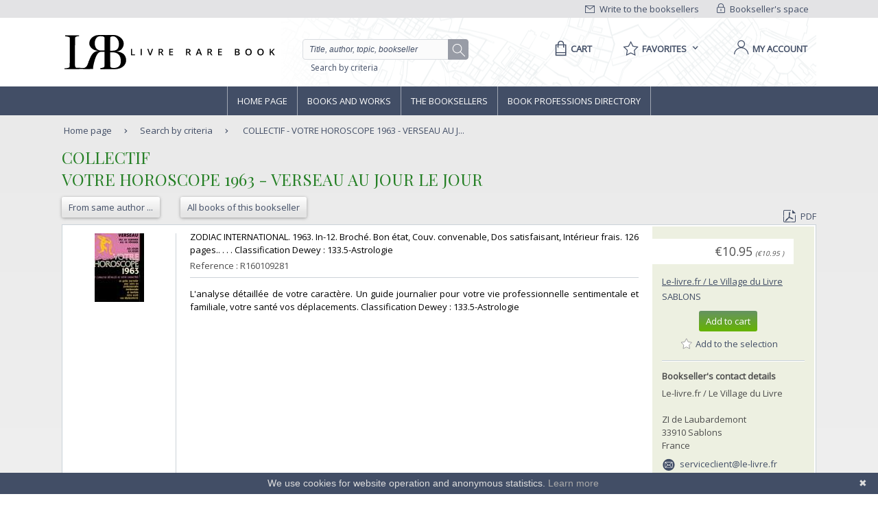

--- FILE ---
content_type: image/svg+xml
request_url: https://static.livre-rare-book.com/img/logo-noir-text-only.svg?1513291606
body_size: 1795
content:
<?xml version="1.0" encoding="UTF-8" standalone="no"?><!DOCTYPE svg PUBLIC "-//W3C//DTD SVG 1.1//EN" "http://www.w3.org/Graphics/SVG/1.1/DTD/svg11.dtd"><svg preserveAspectRatio="none slice" width="562" height="28" viewBox="0 0 562 28" version="1.1" xmlns="http://www.w3.org/2000/svg" xmlns:xlink="http://www.w3.org/1999/xlink" xml:space="preserve" style="fill-rule:evenodd;clip-rule:evenodd;stroke-linejoin:round;stroke-miterlimit:1.41421;"><g id="g3598"><path id="path3600" d="M0,26.804l0,-26.389l4.314,0l0,22.689l11.173,0l0,3.7l-15.487,0Z" style="fill-rule:nonzero;"/><rect id="path3602" x="37.78" y="0.415" width="4.314" height="26.389" style="fill-rule:nonzero;"/><path id="path3604" d="M81.84,0.415l4.476,0l-9.242,26.389l-4.549,0l-9.205,-26.389l4.44,0l5.505,16.407c0.289,0.783 0.596,1.79 0.921,3.024c0.325,1.234 0.535,2.151 0.632,2.752c0.156,-0.914 0.397,-1.972 0.722,-3.177c0.325,-1.203 0.589,-2.094 0.794,-2.671l5.506,-16.335l0,0Z" style="fill-rule:nonzero;"/><path id="path3606" d="M111.858,16.263l0,10.541l-4.314,0l0,-26.389l7.455,0c3.405,0 5.926,0.638 7.563,1.913c1.636,1.277 2.455,3.201 2.455,5.776c0,3.285 -1.709,5.627 -5.126,7.021l7.455,11.678l-4.91,0l-6.317,-10.541l-4.261,0l0,0.001Zm0,-3.574l2.996,0c2.009,0 3.466,-0.372 4.368,-1.119c0.902,-0.745 1.354,-1.853 1.354,-3.321c0,-1.492 -0.487,-2.563 -1.462,-3.213c-0.975,-0.65 -2.443,-0.975 -4.404,-0.975l-2.852,0l0,8.628Z" style="fill-rule:nonzero;"/><path id="path3608" d="M163.842,26.804l-14.927,0l0,-26.389l14.927,0l0,3.646l-10.613,0l0,7.184l9.945,0l0,3.61l-9.945,0l0,8.285l10.613,0l0,3.664Z" style="fill-rule:nonzero;"/><path id="path3610" d="M218.95,16.263l0,10.541l-4.314,0l0,-26.389l7.455,0c3.405,0 5.926,0.638 7.563,1.913c1.636,1.277 2.455,3.201 2.455,5.776c0,3.285 -1.709,5.627 -5.126,7.021l7.455,11.678l-4.91,0l-6.317,-10.541l-4.261,0l0,0.001Zm0,-3.574l2.996,0c2.009,0 3.466,-0.372 4.368,-1.119c0.903,-0.745 1.354,-1.853 1.354,-3.321c0,-1.492 -0.487,-2.563 -1.462,-3.213c-0.975,-0.65 -2.443,-0.975 -4.404,-0.975l-2.852,0l0,8.628Z" style="fill-rule:nonzero;"/><path id="path3612" d="M272.378,26.804l-2.635,-7.328l-10.09,0l-2.581,7.328l-4.549,0l9.873,-26.497l4.693,0l9.873,26.497l-4.584,0l0,0Zm-3.772,-11.046l-2.473,-7.184c-0.18,-0.481 -0.431,-1.239 -0.749,-2.274c-0.319,-1.034 -0.539,-1.792 -0.659,-2.274c-0.325,1.48 -0.801,3.1 -1.426,4.855l-2.383,6.877l7.69,0Z" style="fill-rule:nonzero;"/><path id="path3614" d="M302.504,16.263l0,10.541l-4.314,0l0,-26.389l7.455,0c3.405,0 5.926,0.638 7.563,1.913c1.636,1.277 2.455,3.201 2.455,5.776c0,3.285 -1.709,5.627 -5.126,7.021l7.455,11.678l-4.91,0l-6.318,-10.541l-4.26,0l0,0.001Zm0,-3.574l2.996,0c2.009,0 3.466,-0.372 4.368,-1.119c0.902,-0.745 1.354,-1.853 1.354,-3.321c0,-1.492 -0.487,-2.563 -1.462,-3.213c-0.975,-0.65 -2.443,-0.975 -4.404,-0.975l-2.852,0l0,8.628Z" style="fill-rule:nonzero;"/><path id="path3616" d="M354.488,26.804l-14.927,0l0,-26.389l14.927,0l0,3.646l-10.613,0l0,7.184l9.945,0l0,3.61l-9.945,0l0,8.285l10.613,0l0,3.664Z" style="fill-rule:nonzero;"/><path id="path3618" d="M405.282,0.415l7.834,0c3.635,0 6.26,0.53 7.878,1.588c1.62,1.06 2.429,2.732 2.429,5.018c0,1.541 -0.397,2.822 -1.191,3.845c-0.794,1.024 -1.938,1.667 -3.429,1.931l0,0.18c1.853,0.349 3.216,1.039 4.089,2.068c0.871,1.029 1.308,2.422 1.308,4.178c0,2.371 -0.827,4.227 -2.483,5.569c-1.654,1.342 -3.955,2.012 -6.903,2.012l-9.53,0l0,-26.389l-0.002,0l0,0Zm4.314,10.903l4.151,0c1.805,0 3.123,-0.286 3.953,-0.857c0.83,-0.571 1.245,-1.544 1.245,-2.916c0,-1.239 -0.448,-2.135 -1.346,-2.689c-0.896,-0.553 -2.319,-0.83 -4.268,-0.83l-3.736,0l0,7.292l0.001,0Zm0,3.501l0,8.357l4.585,0c1.805,0 3.167,-0.345 4.089,-1.037c0.919,-0.692 1.38,-1.784 1.38,-3.277c0,-1.372 -0.469,-2.388 -1.408,-3.05c-0.939,-0.661 -2.365,-0.993 -4.278,-0.993l-4.368,0l0,0Z" style="fill-rule:nonzero;"/><path id="path3620" d="M470.859,13.574c0,4.296 -1.075,7.635 -3.221,10.018c-2.15,2.383 -5.19,3.574 -9.125,3.574c-3.982,0 -7.043,-1.181 -9.177,-3.546c-2.136,-2.365 -3.205,-5.725 -3.205,-10.082c0,-4.355 1.075,-7.701 3.221,-10.036c2.15,-2.333 5.215,-3.502 9.197,-3.502c3.923,0 6.956,1.186 9.097,3.556c2.141,2.371 3.213,5.71 3.213,10.018l0,0Zm-20.144,0c0,3.249 0.656,5.714 1.967,7.392c1.311,1.679 3.256,2.517 5.83,2.517c2.563,0 4.498,-0.83 5.804,-2.491c1.305,-1.661 1.958,-4.133 1.958,-7.419c0,-3.236 -0.646,-5.691 -1.941,-7.364c-1.293,-1.672 -3.221,-2.509 -5.784,-2.509c-2.588,0 -4.54,0.837 -5.856,2.509c-1.32,1.674 -1.978,4.129 -1.978,7.365l0,0Z" style="fill-rule:nonzero;"/><path id="path3622" d="M517.698,13.574c0,4.296 -1.075,7.635 -3.221,10.018c-2.15,2.383 -5.19,3.574 -9.125,3.574c-3.982,0 -7.043,-1.181 -9.178,-3.546c-2.136,-2.365 -3.205,-5.725 -3.205,-10.082c0,-4.355 1.075,-7.701 3.221,-10.036c2.15,-2.333 5.215,-3.502 9.197,-3.502c3.923,0 6.956,1.186 9.097,3.556c2.143,2.371 3.214,5.71 3.214,10.018l0,0Zm-20.143,0c0,3.249 0.656,5.714 1.967,7.392c1.311,1.679 3.256,2.517 5.83,2.517c2.563,0 4.498,-0.83 5.804,-2.491c1.305,-1.661 1.958,-4.133 1.958,-7.419c0,-3.236 -0.646,-5.691 -1.941,-7.364c-1.293,-1.672 -3.221,-2.509 -5.784,-2.509c-2.588,0 -4.54,0.837 -5.856,2.509c-1.32,1.674 -1.978,4.129 -1.978,7.365l0,0Z" style="fill-rule:nonzero;"/><path id="path3624" d="M561.254,26.804l-5,0l-8.285,-11.949l-2.545,2.076l0,9.873l-4.314,0l0,-26.389l4.314,0l0,12.599c1.18,-1.444 2.353,-2.834 3.52,-4.169l7.13,-8.429l4.91,0c-4.609,5.415 -7.912,9.273 -9.909,11.57l10.179,14.818Z" style="fill-rule:nonzero;"/></g></svg>

--- FILE ---
content_type: text/javascript;charset=ISO-8859-1
request_url: https://www.livre-rare-book.com/com_sun_faces_sunjsf.js.seam
body_size: 336
content:
function dpf(f) {var adp = f.adp;if (adp != null) {for (var i = 0;i < adp.length;i++) {f.removeChild(adp[i]);}}};function apf(f, pvp) {var adp = new Array();f.adp = adp;var i = 0;for (k in pvp) {var p = document.createElement("input");p.type = "hidden";p.name = k;p.value = pvp[k];f.appendChild(p);adp[i++] = p;}};function jsfcljs(f, pvp, t) {apf(f, pvp);var ft = f.target;if (t) {f.target = t;}f.submit();f.target = ft;dpf(f);};

--- FILE ---
content_type: image/svg+xml
request_url: https://static.livre-rare-book.com/img/picto-user.svg?1513291606
body_size: 2164
content:
<?xml version="1.0" encoding="UTF-8" standalone="no"?><!DOCTYPE svg PUBLIC "-//W3C//DTD SVG 1.1//EN" "http://www.w3.org/Graphics/SVG/1.1/DTD/svg11.dtd"><svg preserveAspectRatio="none slice" width="30" height="30" viewBox="0 0 21 21" version="1.1" xmlns="http://www.w3.org/2000/svg" xmlns:xlink="http://www.w3.org/1999/xlink" xml:space="preserve" style="fill-rule:evenodd;clip-rule:evenodd;stroke-linecap:round;stroke-linejoin:round;stroke-miterlimit:1.5;"><rect id="picto-user" x="0.224" y="0.235" width="20" height="20" style="fill:none;"/><g><path d="M10.336,2.149l0.111,0.005l0.111,0.007l0.11,0.009l0.109,0.013l0.108,0.015l0.107,0.018l0.107,0.02l0.106,0.023l0.104,0.026l0.104,0.028l0.102,0.03l0.102,0.033l0.1,0.036l0.099,0.038l0.098,0.04l0.097,0.042l0.096,0.045l0.094,0.047l0.093,0.049l0.092,0.051l0.09,0.053l0.089,0.056l0.087,0.057l0.086,0.06l0.085,0.062l0.083,0.063l0.081,0.066l0.08,0.067l0.078,0.069l0.076,0.071l0.074,0.073l0.073,0.075l0.071,0.076l0.07,0.078l0.067,0.08l0.065,0.081l0.064,0.083l0.062,0.084l0.059,0.086l0.058,0.088l0.055,0.089l0.054,0.09l0.051,0.092l0.049,0.093l0.047,0.094l0.045,0.095l0.042,0.097l0.04,0.098l0.038,0.1l0.035,0.1l0.033,0.101l0.031,0.103l0.028,0.104l0.025,0.104l0.023,0.106l0.021,0.106l0.018,0.108l0.015,0.108l0.012,0.109l0.01,0.11l0.007,0.11l0.004,0.112l0.002,0.112l-0.002,0.112l-0.004,0.111l-0.007,0.111l-0.01,0.11l-0.012,0.109l-0.015,0.108l-0.018,0.108l-0.021,0.106l-0.023,0.106l-0.025,0.104l-0.028,0.104l-0.031,0.102l-0.033,0.102l-0.035,0.1l-0.038,0.099l-0.04,0.098l-0.042,0.097l-0.045,0.096l-0.047,0.094l-0.049,0.093l-0.051,0.092l-0.054,0.09l-0.055,0.089l-0.058,0.087l-0.059,0.086l-0.062,0.085l-0.064,0.083l-0.065,0.081l-0.067,0.08l-0.07,0.078l-0.071,0.076l-0.073,0.075l-0.074,0.072l-0.076,0.071l-0.078,0.07l-0.08,0.067l-0.081,0.066l-0.083,0.063l-0.085,0.062l-0.086,0.059l-0.087,0.058l-0.089,0.055l-0.09,0.054l-0.092,0.051l-0.093,0.049l-0.094,0.047l-0.096,0.045l-0.097,0.042l-0.098,0.04l-0.099,0.038l-0.1,0.035l-0.102,0.033l-0.102,0.031l-0.104,0.028l-0.104,0.025l-0.106,0.023l-0.107,0.021l-0.107,0.018l-0.108,0.015l-0.109,0.012l-0.11,0.01l-0.111,0.007l-0.111,0.004l-0.112,0.002l-0.112,-0.002l-0.112,-0.004l-0.11,-0.007l-0.11,-0.01l-0.109,-0.012l-0.109,-0.015l-0.107,-0.018l-0.106,-0.021l-0.106,-0.023l-0.105,-0.025l-0.103,-0.028l-0.103,-0.031l-0.101,-0.033l-0.101,-0.035l-0.099,-0.038l-0.098,-0.04l-0.097,-0.042l-0.095,-0.045l-0.095,-0.047l-0.093,-0.049l-0.091,-0.051l-0.091,-0.054l-0.088,-0.055l-0.088,-0.058l-0.086,-0.059l-0.084,-0.062l-0.083,-0.063l-0.081,-0.066l-0.08,-0.067l-0.078,-0.07l-0.076,-0.071l-0.075,-0.072l-0.073,-0.075l-0.071,-0.076l-0.069,-0.078l-0.067,-0.08l-0.066,-0.081l-0.063,-0.083l-0.062,-0.085l-0.06,-0.086l-0.057,-0.087l-0.056,-0.089l-0.053,-0.09l-0.051,-0.092l-0.05,-0.093l-0.046,-0.094l-0.045,-0.096l-0.042,-0.097l-0.041,-0.098l-0.037,-0.099l-0.036,-0.1l-0.033,-0.102l-0.03,-0.102l-0.028,-0.104l-0.026,-0.104l-0.023,-0.106l-0.02,-0.106l-0.018,-0.108l-0.015,-0.108l-0.013,-0.109l-0.009,-0.11l-0.007,-0.111l-0.005,-0.111l-0.001,-0.112l0.001,-0.112l0.005,-0.112l0.007,-0.11l0.009,-0.11l0.013,-0.109l0.015,-0.108l0.018,-0.108l0.02,-0.106l0.023,-0.106l0.026,-0.104l0.028,-0.104l0.03,-0.103l0.033,-0.101l0.036,-0.1l0.037,-0.1l0.041,-0.098l0.042,-0.097l0.045,-0.095l0.046,-0.094l0.05,-0.093l0.051,-0.092l0.053,-0.09l0.056,-0.089l0.057,-0.088l0.06,-0.086l0.062,-0.084l0.063,-0.083l0.066,-0.081l0.067,-0.08l0.069,-0.078l0.071,-0.076l0.073,-0.075l0.075,-0.073l0.076,-0.071l0.078,-0.069l0.08,-0.067l0.081,-0.066l0.083,-0.063l0.084,-0.062l0.086,-0.06l0.088,-0.057l0.088,-0.056l0.091,-0.053l0.091,-0.051l0.093,-0.049l0.095,-0.047l0.095,-0.045l0.097,-0.042l0.098,-0.04l0.099,-0.038l0.101,-0.036l0.101,-0.033l0.103,-0.03l0.103,-0.028l0.105,-0.026l0.106,-0.023l0.106,-0.02l0.107,-0.018l0.109,-0.015l0.109,-0.013l0.11,-0.009l0.11,-0.007l0.112,-0.005l0.112,-0.001l0.112,0.001Zm-0.199,1l-0.086,0.003l-0.085,0.006l-0.085,0.007l-0.084,0.01l-0.083,0.012l-0.083,0.013l-0.082,0.016l-0.081,0.018l-0.08,0.019l-0.08,0.022l-0.078,0.023l-0.078,0.026l-0.077,0.027l-0.077,0.029l-0.075,0.031l-0.074,0.032l-0.074,0.035l-0.072,0.036l-0.072,0.037l-0.071,0.04l-0.069,0.041l-0.068,0.043l-0.068,0.044l-0.066,0.046l-0.065,0.047l-0.064,0.049l-0.063,0.051l-0.061,0.052l-0.06,0.053l-0.059,0.055l-0.058,0.056l-0.056,0.058l-0.055,0.059l-0.053,0.06l-0.052,0.061l-0.051,0.063l-0.049,0.064l-0.047,0.065l-0.046,0.066l-0.044,0.068l-0.043,0.068l-0.041,0.07l-0.04,0.07l-0.038,0.072l-0.036,0.072l-0.034,0.074l-0.032,0.074l-0.031,0.075l-0.029,0.077l-0.027,0.077l-0.026,0.078l-0.023,0.078l-0.022,0.08l-0.019,0.08l-0.018,0.081l-0.016,0.082l-0.013,0.083l-0.012,0.083l-0.01,0.084l-0.007,0.085l-0.006,0.085l-0.003,0.086l-0.001,0.087l0.001,0.087l0.003,0.086l0.006,0.085l0.007,0.085l0.01,0.084l0.012,0.083l0.013,0.082l0.016,0.082l0.018,0.081l0.019,0.081l0.022,0.079l0.023,0.079l0.026,0.078l0.027,0.077l0.029,0.076l0.03,0.076l0.033,0.074l0.034,0.074l0.036,0.072l0.038,0.072l0.04,0.07l0.041,0.07l0.043,0.068l0.044,0.067l0.046,0.067l0.047,0.065l0.049,0.064l0.051,0.062l0.052,0.062l0.053,0.06l0.055,0.059l0.056,0.057l0.058,0.057l0.059,0.054l0.06,0.054l0.061,0.052l0.063,0.05l0.064,0.049l0.065,0.048l0.066,0.046l0.068,0.044l0.068,0.043l0.069,0.041l0.071,0.039l0.072,0.038l0.072,0.036l0.074,0.035l0.074,0.032l0.075,0.031l0.077,0.029l0.077,0.027l0.078,0.025l0.078,0.024l0.08,0.021l0.08,0.02l0.081,0.018l0.082,0.015l0.083,0.014l0.083,0.012l0.084,0.009l0.085,0.008l0.085,0.005l0.086,0.004l0.087,0.001l0.086,-0.001l0.087,-0.004l0.085,-0.005l0.085,-0.008l0.084,-0.009l0.083,-0.012l0.082,-0.014l0.082,-0.015l0.081,-0.018l0.081,-0.02l0.079,-0.021l0.079,-0.024l0.078,-0.025l0.077,-0.027l0.076,-0.029l0.076,-0.031l0.074,-0.032l0.073,-0.035l0.073,-0.036l0.072,-0.038l0.07,-0.039l0.07,-0.041l0.068,-0.043l0.067,-0.044l0.067,-0.046l0.065,-0.048l0.064,-0.049l0.062,-0.05l0.062,-0.052l0.06,-0.054l0.059,-0.054l0.057,-0.057l0.057,-0.057l0.054,-0.059l0.054,-0.06l0.052,-0.062l0.05,-0.062l0.049,-0.064l0.048,-0.065l0.046,-0.067l0.044,-0.067l0.043,-0.068l0.041,-0.07l0.039,-0.07l0.038,-0.072l0.036,-0.072l0.034,-0.074l0.033,-0.074l0.031,-0.076l0.029,-0.076l0.027,-0.077l0.025,-0.078l0.024,-0.079l0.021,-0.079l0.02,-0.081l0.018,-0.081l0.015,-0.081l0.014,-0.083l0.012,-0.083l0.009,-0.084l0.008,-0.085l0.005,-0.085l0.003,-0.086l0.002,-0.087l-0.002,-0.087l-0.003,-0.086l-0.005,-0.085l-0.008,-0.085l-0.009,-0.084l-0.012,-0.083l-0.014,-0.083l-0.015,-0.082l-0.018,-0.081l-0.02,-0.08l-0.021,-0.08l-0.024,-0.078l-0.025,-0.078l-0.027,-0.077l-0.029,-0.077l-0.031,-0.075l-0.033,-0.074l-0.034,-0.074l-0.036,-0.072l-0.038,-0.072l-0.039,-0.07l-0.041,-0.07l-0.043,-0.068l-0.044,-0.068l-0.046,-0.066l-0.048,-0.065l-0.049,-0.064l-0.05,-0.063l-0.052,-0.061l-0.054,-0.06l-0.054,-0.059l-0.057,-0.058l-0.057,-0.056l-0.059,-0.055l-0.06,-0.053l-0.062,-0.052l-0.062,-0.051l-0.064,-0.049l-0.065,-0.047l-0.067,-0.046l-0.067,-0.044l-0.068,-0.043l-0.07,-0.041l-0.07,-0.04l-0.072,-0.037l-0.073,-0.036l-0.073,-0.035l-0.074,-0.032l-0.076,-0.031l-0.076,-0.029l-0.077,-0.027l-0.078,-0.026l-0.079,-0.023l-0.079,-0.022l-0.081,-0.019l-0.081,-0.018l-0.082,-0.016l-0.082,-0.013l-0.083,-0.012l-0.084,-0.01l-0.085,-0.007l-0.085,-0.006l-0.087,-0.003l-0.086,-0.001l-0.087,0.001Z" style="fill:#424e66;"/><path d="M2.064,18.323c0.392,-4.16 3.898,-7.419 8.16,-7.419c4.261,0 7.767,3.259 8.159,7.419" style="fill:none;stroke:#424e66;stroke-width:1px;"/></g></svg>

--- FILE ---
content_type: image/svg+xml
request_url: https://static.livre-rare-book.com/img/picto-panier.svg?1513291606
body_size: 512
content:
<?xml version="1.0" encoding="UTF-8" standalone="no"?><!DOCTYPE svg PUBLIC "-//W3C//DTD SVG 1.1//EN" "http://www.w3.org/Graphics/SVG/1.1/DTD/svg11.dtd"><svg preserveAspectRatio="none slice" width="30" height="30" viewBox="0 0 21 21" version="1.1" xmlns="http://www.w3.org/2000/svg" xmlns:xlink="http://www.w3.org/1999/xlink" xml:space="preserve" style="fill-rule:evenodd;clip-rule:evenodd;stroke-linecap:round;stroke-linejoin:round;stroke-miterlimit:1.5;"><rect id="picto-panier" x="0.979" y="0.235" width="20" height="20" style="fill:none;"/><g><path d="M16.479,17.62l-11,0l0,-11.541l11,0l0,11.541Zm-10,-10.541l0,9.541l9,0l0,-9.541l-9,0Z" style="fill:#424e66;"/><path d="M8.09,9.034c0.139,-3.467 -0.426,-6.183 2.889,-6.183c3.057,0 2.751,2.716 2.89,6.183" style="fill:none;stroke:#424e66;stroke-width:1px;"/><path d="M6.08,14.456l9.799,0" style="fill:none;stroke:#424e66;stroke-width:1px;"/></g></svg>